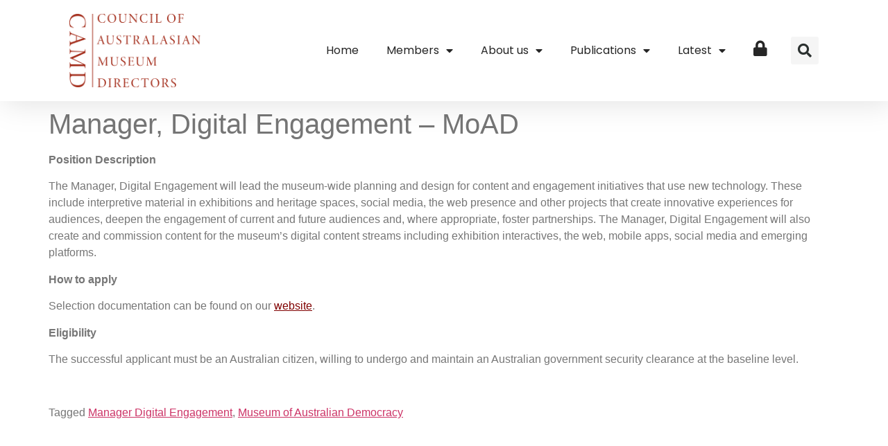

--- FILE ---
content_type: text/html; charset=UTF-8
request_url: https://camd.org.au/manager-digital-engagement-moad/
body_size: 12128
content:
<!doctype html>
<html lang="en-AU">
<head>
	<meta charset="UTF-8">
	<meta name="viewport" content="width=device-width, initial-scale=1">
	<link rel="profile" href="https://gmpg.org/xfn/11">
	<meta name='robots' content='index, follow, max-image-preview:large, max-snippet:-1, max-video-preview:-1' />

	<!-- This site is optimized with the Yoast SEO plugin v26.8 - https://yoast.com/product/yoast-seo-wordpress/ -->
	<title>Manager, Digital Engagement - MoAD - CAMD</title>
	<link rel="canonical" href="https://camd.org.au/manager-digital-engagement-moad/" />
	<meta property="og:locale" content="en_US" />
	<meta property="og:type" content="article" />
	<meta property="og:title" content="Manager, Digital Engagement - MoAD - CAMD" />
	<meta property="og:description" content="Position Description The Manager, Digital Engagement will lead the museum-wide planning and design for content and engagement initiatives that use new technology. These include interpretive material in exhibitions and heritage spaces, social media, the web presence and other projects that create innovative experiences for audiences, deepen the engagement of current and future audiences and, where [&hellip;]" />
	<meta property="og:url" content="https://camd.org.au/manager-digital-engagement-moad/" />
	<meta property="og:site_name" content="CAMD" />
	<meta property="article:published_time" content="2015-08-07T15:22:03+00:00" />
	<meta name="author" content="iugosupport" />
	<meta name="twitter:card" content="summary_large_image" />
	<meta name="twitter:label1" content="Written by" />
	<meta name="twitter:data1" content="iugosupport" />
	<meta name="twitter:label2" content="Est. reading time" />
	<meta name="twitter:data2" content="1 minute" />
	<script type="application/ld+json" class="yoast-schema-graph">{"@context":"https://schema.org","@graph":[{"@type":"Article","@id":"https://camd.org.au/manager-digital-engagement-moad/#article","isPartOf":{"@id":"https://camd.org.au/manager-digital-engagement-moad/"},"author":{"name":"iugosupport","@id":"https://camd.org.au/#/schema/person/5b7c4df5d2c76d3764287cc7ca659a93"},"headline":"Manager, Digital Engagement &#8211; MoAD","datePublished":"2015-08-07T15:22:03+00:00","mainEntityOfPage":{"@id":"https://camd.org.au/manager-digital-engagement-moad/"},"wordCount":127,"publisher":{"@id":"https://camd.org.au/#organization"},"keywords":["Manager Digital Engagement","Museum of Australian Democracy"],"articleSection":["Position Vacancies"],"inLanguage":"en-AU"},{"@type":"WebPage","@id":"https://camd.org.au/manager-digital-engagement-moad/","url":"https://camd.org.au/manager-digital-engagement-moad/","name":"Manager, Digital Engagement - MoAD - CAMD","isPartOf":{"@id":"https://camd.org.au/#website"},"datePublished":"2015-08-07T15:22:03+00:00","breadcrumb":{"@id":"https://camd.org.au/manager-digital-engagement-moad/#breadcrumb"},"inLanguage":"en-AU","potentialAction":[{"@type":"ReadAction","target":["https://camd.org.au/manager-digital-engagement-moad/"]}]},{"@type":"BreadcrumbList","@id":"https://camd.org.au/manager-digital-engagement-moad/#breadcrumb","itemListElement":[{"@type":"ListItem","position":1,"name":"Home","item":"https://camd.org.au/"},{"@type":"ListItem","position":2,"name":"Manager, Digital Engagement &#8211; MoAD"}]},{"@type":"WebSite","@id":"https://camd.org.au/#website","url":"https://camd.org.au/","name":"CAMD","description":"Council of Australasian Museum Directors","publisher":{"@id":"https://camd.org.au/#organization"},"potentialAction":[{"@type":"SearchAction","target":{"@type":"EntryPoint","urlTemplate":"https://camd.org.au/?s={search_term_string}"},"query-input":{"@type":"PropertyValueSpecification","valueRequired":true,"valueName":"search_term_string"}}],"inLanguage":"en-AU"},{"@type":"Organization","@id":"https://camd.org.au/#organization","name":"CAMD","url":"https://camd.org.au/","logo":{"@type":"ImageObject","inLanguage":"en-AU","@id":"https://camd.org.au/#/schema/logo/image/","url":"https://camd.org.au/wp-content/uploads/2023/05/CAMD_Logo.png","contentUrl":"https://camd.org.au/wp-content/uploads/2023/05/CAMD_Logo.png","width":820,"height":457,"caption":"CAMD"},"image":{"@id":"https://camd.org.au/#/schema/logo/image/"}},{"@type":"Person","@id":"https://camd.org.au/#/schema/person/5b7c4df5d2c76d3764287cc7ca659a93","name":"iugosupport","image":{"@type":"ImageObject","inLanguage":"en-AU","@id":"https://camd.org.au/#/schema/person/image/","url":"https://secure.gravatar.com/avatar/317286fefafb9675adf906b3e05eec663463441e1f91400cd02e005cd692624c?s=96&d=mm&r=g","contentUrl":"https://secure.gravatar.com/avatar/317286fefafb9675adf906b3e05eec663463441e1f91400cd02e005cd692624c?s=96&d=mm&r=g","caption":"iugosupport"},"sameAs":["http://camd.org.au"],"url":"https://camd.org.au/author/iugosupport/"}]}</script>
	<!-- / Yoast SEO plugin. -->


<link rel='dns-prefetch' href='//www.googletagmanager.com' />
<link rel="alternate" type="application/rss+xml" title="CAMD &raquo; Feed" href="https://camd.org.au/feed/" />
<link rel="alternate" type="application/rss+xml" title="CAMD &raquo; Comments Feed" href="https://camd.org.au/comments/feed/" />
<link rel="alternate" title="oEmbed (JSON)" type="application/json+oembed" href="https://camd.org.au/wp-json/oembed/1.0/embed?url=https%3A%2F%2Fcamd.org.au%2Fmanager-digital-engagement-moad%2F" />
<link rel="alternate" title="oEmbed (XML)" type="text/xml+oembed" href="https://camd.org.au/wp-json/oembed/1.0/embed?url=https%3A%2F%2Fcamd.org.au%2Fmanager-digital-engagement-moad%2F&#038;format=xml" />
		<style id="content-control-block-styles">
			@media (max-width: 640px) {
	.cc-hide-on-mobile {
		display: none !important;
	}
}
@media (min-width: 641px) and (max-width: 920px) {
	.cc-hide-on-tablet {
		display: none !important;
	}
}
@media (min-width: 921px) and (max-width: 1440px) {
	.cc-hide-on-desktop {
		display: none !important;
	}
}		</style>
		<style id='wp-img-auto-sizes-contain-inline-css'>
img:is([sizes=auto i],[sizes^="auto," i]){contain-intrinsic-size:3000px 1500px}
/*# sourceURL=wp-img-auto-sizes-contain-inline-css */
</style>
<link rel='stylesheet' id='wpa-css-css' href='https://camd.org.au/wp-content/plugins/wp-attachments/styles/0/wpa.css?ver=6.9' media='all' />
<link rel='stylesheet' id='dashicons-css' href='https://camd.org.au/wp-includes/css/dashicons.min.css?ver=6.9' media='all' />
<link rel='stylesheet' id='menu-icon-font-awesome-css' href='https://camd.org.au/wp-content/plugins/menu-icons/css/fontawesome/css/all.min.css?ver=5.15.4' media='all' />
<link rel='stylesheet' id='menu-icons-extra-css' href='https://camd.org.au/wp-content/plugins/menu-icons/css/extra.min.css?ver=0.13.20' media='all' />
<style id='wp-emoji-styles-inline-css'>

	img.wp-smiley, img.emoji {
		display: inline !important;
		border: none !important;
		box-shadow: none !important;
		height: 1em !important;
		width: 1em !important;
		margin: 0 0.07em !important;
		vertical-align: -0.1em !important;
		background: none !important;
		padding: 0 !important;
	}
/*# sourceURL=wp-emoji-styles-inline-css */
</style>
<link rel='stylesheet' id='wp-block-library-css' href='https://camd.org.au/wp-includes/css/dist/block-library/style.min.css?ver=6.9' media='all' />
<link rel='stylesheet' id='content-control-block-styles-css' href='https://camd.org.au/wp-content/plugins/content-control/dist/style-block-editor.css?ver=2.6.5' media='all' />
<style id='global-styles-inline-css'>
:root{--wp--preset--aspect-ratio--square: 1;--wp--preset--aspect-ratio--4-3: 4/3;--wp--preset--aspect-ratio--3-4: 3/4;--wp--preset--aspect-ratio--3-2: 3/2;--wp--preset--aspect-ratio--2-3: 2/3;--wp--preset--aspect-ratio--16-9: 16/9;--wp--preset--aspect-ratio--9-16: 9/16;--wp--preset--color--black: #000000;--wp--preset--color--cyan-bluish-gray: #abb8c3;--wp--preset--color--white: #ffffff;--wp--preset--color--pale-pink: #f78da7;--wp--preset--color--vivid-red: #cf2e2e;--wp--preset--color--luminous-vivid-orange: #ff6900;--wp--preset--color--luminous-vivid-amber: #fcb900;--wp--preset--color--light-green-cyan: #7bdcb5;--wp--preset--color--vivid-green-cyan: #00d084;--wp--preset--color--pale-cyan-blue: #8ed1fc;--wp--preset--color--vivid-cyan-blue: #0693e3;--wp--preset--color--vivid-purple: #9b51e0;--wp--preset--gradient--vivid-cyan-blue-to-vivid-purple: linear-gradient(135deg,rgb(6,147,227) 0%,rgb(155,81,224) 100%);--wp--preset--gradient--light-green-cyan-to-vivid-green-cyan: linear-gradient(135deg,rgb(122,220,180) 0%,rgb(0,208,130) 100%);--wp--preset--gradient--luminous-vivid-amber-to-luminous-vivid-orange: linear-gradient(135deg,rgb(252,185,0) 0%,rgb(255,105,0) 100%);--wp--preset--gradient--luminous-vivid-orange-to-vivid-red: linear-gradient(135deg,rgb(255,105,0) 0%,rgb(207,46,46) 100%);--wp--preset--gradient--very-light-gray-to-cyan-bluish-gray: linear-gradient(135deg,rgb(238,238,238) 0%,rgb(169,184,195) 100%);--wp--preset--gradient--cool-to-warm-spectrum: linear-gradient(135deg,rgb(74,234,220) 0%,rgb(151,120,209) 20%,rgb(207,42,186) 40%,rgb(238,44,130) 60%,rgb(251,105,98) 80%,rgb(254,248,76) 100%);--wp--preset--gradient--blush-light-purple: linear-gradient(135deg,rgb(255,206,236) 0%,rgb(152,150,240) 100%);--wp--preset--gradient--blush-bordeaux: linear-gradient(135deg,rgb(254,205,165) 0%,rgb(254,45,45) 50%,rgb(107,0,62) 100%);--wp--preset--gradient--luminous-dusk: linear-gradient(135deg,rgb(255,203,112) 0%,rgb(199,81,192) 50%,rgb(65,88,208) 100%);--wp--preset--gradient--pale-ocean: linear-gradient(135deg,rgb(255,245,203) 0%,rgb(182,227,212) 50%,rgb(51,167,181) 100%);--wp--preset--gradient--electric-grass: linear-gradient(135deg,rgb(202,248,128) 0%,rgb(113,206,126) 100%);--wp--preset--gradient--midnight: linear-gradient(135deg,rgb(2,3,129) 0%,rgb(40,116,252) 100%);--wp--preset--font-size--small: 13px;--wp--preset--font-size--medium: 20px;--wp--preset--font-size--large: 36px;--wp--preset--font-size--x-large: 42px;--wp--preset--spacing--20: 0.44rem;--wp--preset--spacing--30: 0.67rem;--wp--preset--spacing--40: 1rem;--wp--preset--spacing--50: 1.5rem;--wp--preset--spacing--60: 2.25rem;--wp--preset--spacing--70: 3.38rem;--wp--preset--spacing--80: 5.06rem;--wp--preset--shadow--natural: 6px 6px 9px rgba(0, 0, 0, 0.2);--wp--preset--shadow--deep: 12px 12px 50px rgba(0, 0, 0, 0.4);--wp--preset--shadow--sharp: 6px 6px 0px rgba(0, 0, 0, 0.2);--wp--preset--shadow--outlined: 6px 6px 0px -3px rgb(255, 255, 255), 6px 6px rgb(0, 0, 0);--wp--preset--shadow--crisp: 6px 6px 0px rgb(0, 0, 0);}:root { --wp--style--global--content-size: 800px;--wp--style--global--wide-size: 1200px; }:where(body) { margin: 0; }.wp-site-blocks > .alignleft { float: left; margin-right: 2em; }.wp-site-blocks > .alignright { float: right; margin-left: 2em; }.wp-site-blocks > .aligncenter { justify-content: center; margin-left: auto; margin-right: auto; }:where(.wp-site-blocks) > * { margin-block-start: 24px; margin-block-end: 0; }:where(.wp-site-blocks) > :first-child { margin-block-start: 0; }:where(.wp-site-blocks) > :last-child { margin-block-end: 0; }:root { --wp--style--block-gap: 24px; }:root :where(.is-layout-flow) > :first-child{margin-block-start: 0;}:root :where(.is-layout-flow) > :last-child{margin-block-end: 0;}:root :where(.is-layout-flow) > *{margin-block-start: 24px;margin-block-end: 0;}:root :where(.is-layout-constrained) > :first-child{margin-block-start: 0;}:root :where(.is-layout-constrained) > :last-child{margin-block-end: 0;}:root :where(.is-layout-constrained) > *{margin-block-start: 24px;margin-block-end: 0;}:root :where(.is-layout-flex){gap: 24px;}:root :where(.is-layout-grid){gap: 24px;}.is-layout-flow > .alignleft{float: left;margin-inline-start: 0;margin-inline-end: 2em;}.is-layout-flow > .alignright{float: right;margin-inline-start: 2em;margin-inline-end: 0;}.is-layout-flow > .aligncenter{margin-left: auto !important;margin-right: auto !important;}.is-layout-constrained > .alignleft{float: left;margin-inline-start: 0;margin-inline-end: 2em;}.is-layout-constrained > .alignright{float: right;margin-inline-start: 2em;margin-inline-end: 0;}.is-layout-constrained > .aligncenter{margin-left: auto !important;margin-right: auto !important;}.is-layout-constrained > :where(:not(.alignleft):not(.alignright):not(.alignfull)){max-width: var(--wp--style--global--content-size);margin-left: auto !important;margin-right: auto !important;}.is-layout-constrained > .alignwide{max-width: var(--wp--style--global--wide-size);}body .is-layout-flex{display: flex;}.is-layout-flex{flex-wrap: wrap;align-items: center;}.is-layout-flex > :is(*, div){margin: 0;}body .is-layout-grid{display: grid;}.is-layout-grid > :is(*, div){margin: 0;}body{padding-top: 0px;padding-right: 0px;padding-bottom: 0px;padding-left: 0px;}a:where(:not(.wp-element-button)){text-decoration: underline;}:root :where(.wp-element-button, .wp-block-button__link){background-color: #32373c;border-width: 0;color: #fff;font-family: inherit;font-size: inherit;font-style: inherit;font-weight: inherit;letter-spacing: inherit;line-height: inherit;padding-top: calc(0.667em + 2px);padding-right: calc(1.333em + 2px);padding-bottom: calc(0.667em + 2px);padding-left: calc(1.333em + 2px);text-decoration: none;text-transform: inherit;}.has-black-color{color: var(--wp--preset--color--black) !important;}.has-cyan-bluish-gray-color{color: var(--wp--preset--color--cyan-bluish-gray) !important;}.has-white-color{color: var(--wp--preset--color--white) !important;}.has-pale-pink-color{color: var(--wp--preset--color--pale-pink) !important;}.has-vivid-red-color{color: var(--wp--preset--color--vivid-red) !important;}.has-luminous-vivid-orange-color{color: var(--wp--preset--color--luminous-vivid-orange) !important;}.has-luminous-vivid-amber-color{color: var(--wp--preset--color--luminous-vivid-amber) !important;}.has-light-green-cyan-color{color: var(--wp--preset--color--light-green-cyan) !important;}.has-vivid-green-cyan-color{color: var(--wp--preset--color--vivid-green-cyan) !important;}.has-pale-cyan-blue-color{color: var(--wp--preset--color--pale-cyan-blue) !important;}.has-vivid-cyan-blue-color{color: var(--wp--preset--color--vivid-cyan-blue) !important;}.has-vivid-purple-color{color: var(--wp--preset--color--vivid-purple) !important;}.has-black-background-color{background-color: var(--wp--preset--color--black) !important;}.has-cyan-bluish-gray-background-color{background-color: var(--wp--preset--color--cyan-bluish-gray) !important;}.has-white-background-color{background-color: var(--wp--preset--color--white) !important;}.has-pale-pink-background-color{background-color: var(--wp--preset--color--pale-pink) !important;}.has-vivid-red-background-color{background-color: var(--wp--preset--color--vivid-red) !important;}.has-luminous-vivid-orange-background-color{background-color: var(--wp--preset--color--luminous-vivid-orange) !important;}.has-luminous-vivid-amber-background-color{background-color: var(--wp--preset--color--luminous-vivid-amber) !important;}.has-light-green-cyan-background-color{background-color: var(--wp--preset--color--light-green-cyan) !important;}.has-vivid-green-cyan-background-color{background-color: var(--wp--preset--color--vivid-green-cyan) !important;}.has-pale-cyan-blue-background-color{background-color: var(--wp--preset--color--pale-cyan-blue) !important;}.has-vivid-cyan-blue-background-color{background-color: var(--wp--preset--color--vivid-cyan-blue) !important;}.has-vivid-purple-background-color{background-color: var(--wp--preset--color--vivid-purple) !important;}.has-black-border-color{border-color: var(--wp--preset--color--black) !important;}.has-cyan-bluish-gray-border-color{border-color: var(--wp--preset--color--cyan-bluish-gray) !important;}.has-white-border-color{border-color: var(--wp--preset--color--white) !important;}.has-pale-pink-border-color{border-color: var(--wp--preset--color--pale-pink) !important;}.has-vivid-red-border-color{border-color: var(--wp--preset--color--vivid-red) !important;}.has-luminous-vivid-orange-border-color{border-color: var(--wp--preset--color--luminous-vivid-orange) !important;}.has-luminous-vivid-amber-border-color{border-color: var(--wp--preset--color--luminous-vivid-amber) !important;}.has-light-green-cyan-border-color{border-color: var(--wp--preset--color--light-green-cyan) !important;}.has-vivid-green-cyan-border-color{border-color: var(--wp--preset--color--vivid-green-cyan) !important;}.has-pale-cyan-blue-border-color{border-color: var(--wp--preset--color--pale-cyan-blue) !important;}.has-vivid-cyan-blue-border-color{border-color: var(--wp--preset--color--vivid-cyan-blue) !important;}.has-vivid-purple-border-color{border-color: var(--wp--preset--color--vivid-purple) !important;}.has-vivid-cyan-blue-to-vivid-purple-gradient-background{background: var(--wp--preset--gradient--vivid-cyan-blue-to-vivid-purple) !important;}.has-light-green-cyan-to-vivid-green-cyan-gradient-background{background: var(--wp--preset--gradient--light-green-cyan-to-vivid-green-cyan) !important;}.has-luminous-vivid-amber-to-luminous-vivid-orange-gradient-background{background: var(--wp--preset--gradient--luminous-vivid-amber-to-luminous-vivid-orange) !important;}.has-luminous-vivid-orange-to-vivid-red-gradient-background{background: var(--wp--preset--gradient--luminous-vivid-orange-to-vivid-red) !important;}.has-very-light-gray-to-cyan-bluish-gray-gradient-background{background: var(--wp--preset--gradient--very-light-gray-to-cyan-bluish-gray) !important;}.has-cool-to-warm-spectrum-gradient-background{background: var(--wp--preset--gradient--cool-to-warm-spectrum) !important;}.has-blush-light-purple-gradient-background{background: var(--wp--preset--gradient--blush-light-purple) !important;}.has-blush-bordeaux-gradient-background{background: var(--wp--preset--gradient--blush-bordeaux) !important;}.has-luminous-dusk-gradient-background{background: var(--wp--preset--gradient--luminous-dusk) !important;}.has-pale-ocean-gradient-background{background: var(--wp--preset--gradient--pale-ocean) !important;}.has-electric-grass-gradient-background{background: var(--wp--preset--gradient--electric-grass) !important;}.has-midnight-gradient-background{background: var(--wp--preset--gradient--midnight) !important;}.has-small-font-size{font-size: var(--wp--preset--font-size--small) !important;}.has-medium-font-size{font-size: var(--wp--preset--font-size--medium) !important;}.has-large-font-size{font-size: var(--wp--preset--font-size--large) !important;}.has-x-large-font-size{font-size: var(--wp--preset--font-size--x-large) !important;}
:root :where(.wp-block-pullquote){font-size: 1.5em;line-height: 1.6;}
/*# sourceURL=global-styles-inline-css */
</style>
<link rel='stylesheet' id='if-menu-site-css-css' href='https://camd.org.au/wp-content/plugins/if-menu/assets/if-menu-site.css?ver=6.9' media='all' />
<link rel='stylesheet' id='hello-elementor-css' href='https://camd.org.au/wp-content/themes/hello-elementor/assets/css/reset.css?ver=3.4.5' media='all' />
<link rel='stylesheet' id='hello-elementor-theme-style-css' href='https://camd.org.au/wp-content/themes/hello-elementor/assets/css/theme.css?ver=3.4.5' media='all' />
<link rel='stylesheet' id='hello-elementor-header-footer-css' href='https://camd.org.au/wp-content/themes/hello-elementor/assets/css/header-footer.css?ver=3.4.5' media='all' />
<link rel='stylesheet' id='elementor-frontend-css' href='https://camd.org.au/wp-content/uploads/elementor/css/custom-frontend.min.css?ver=1768948522' media='all' />
<link rel='stylesheet' id='elementor-post-5-css' href='https://camd.org.au/wp-content/uploads/elementor/css/post-5.css?ver=1768948522' media='all' />
<link rel='stylesheet' id='widget-image-css' href='https://camd.org.au/wp-content/plugins/elementor/assets/css/widget-image.min.css?ver=3.34.2' media='all' />
<link rel='stylesheet' id='widget-nav-menu-css' href='https://camd.org.au/wp-content/uploads/elementor/css/custom-pro-widget-nav-menu.min.css?ver=1768948522' media='all' />
<link rel='stylesheet' id='widget-search-form-css' href='https://camd.org.au/wp-content/plugins/elementor-pro/assets/css/widget-search-form.min.css?ver=3.34.0' media='all' />
<link rel='stylesheet' id='elementor-icons-shared-0-css' href='https://camd.org.au/wp-content/plugins/elementor/assets/lib/font-awesome/css/fontawesome.min.css?ver=5.15.3' media='all' />
<link rel='stylesheet' id='elementor-icons-fa-solid-css' href='https://camd.org.au/wp-content/plugins/elementor/assets/lib/font-awesome/css/solid.min.css?ver=5.15.3' media='all' />
<link rel='stylesheet' id='widget-spacer-css' href='https://camd.org.au/wp-content/plugins/elementor/assets/css/widget-spacer.min.css?ver=3.34.2' media='all' />
<link rel='stylesheet' id='elementor-icons-css' href='https://camd.org.au/wp-content/plugins/elementor/assets/lib/eicons/css/elementor-icons.min.css?ver=5.46.0' media='all' />
<link rel='stylesheet' id='elementor-post-27-css' href='https://camd.org.au/wp-content/uploads/elementor/css/post-27.css?ver=1768948522' media='all' />
<link rel='stylesheet' id='elementor-post-154-css' href='https://camd.org.au/wp-content/uploads/elementor/css/post-154.css?ver=1768948522' media='all' />
<link rel='stylesheet' id='eael-general-css' href='https://camd.org.au/wp-content/plugins/essential-addons-for-elementor-lite/assets/front-end/css/view/general.min.css?ver=6.5.8' media='all' />
<link rel='stylesheet' id='elementor-gf-local-poppins-css' href='https://camd.org.au/wp-content/uploads/elementor/google-fonts/css/poppins.css?ver=1742337345' media='all' />
<script src="https://camd.org.au/wp-includes/js/jquery/jquery.min.js?ver=3.7.1" id="jquery-core-js"></script>
<script src="https://camd.org.au/wp-includes/js/jquery/jquery-migrate.min.js?ver=3.4.1" id="jquery-migrate-js"></script>
<link rel="https://api.w.org/" href="https://camd.org.au/wp-json/" /><link rel="alternate" title="JSON" type="application/json" href="https://camd.org.au/wp-json/wp/v2/posts/4013" /><link rel="EditURI" type="application/rsd+xml" title="RSD" href="https://camd.org.au/xmlrpc.php?rsd" />
<meta name="generator" content="WordPress 6.9" />
<link rel='shortlink' href='https://camd.org.au/?p=4013' />
<meta name="generator" content="Site Kit by Google 1.170.0" /><meta name="generator" content="Elementor 3.34.2; features: additional_custom_breakpoints; settings: css_print_method-external, google_font-enabled, font_display-swap">
			<style>
				.e-con.e-parent:nth-of-type(n+4):not(.e-lazyloaded):not(.e-no-lazyload),
				.e-con.e-parent:nth-of-type(n+4):not(.e-lazyloaded):not(.e-no-lazyload) * {
					background-image: none !important;
				}
				@media screen and (max-height: 1024px) {
					.e-con.e-parent:nth-of-type(n+3):not(.e-lazyloaded):not(.e-no-lazyload),
					.e-con.e-parent:nth-of-type(n+3):not(.e-lazyloaded):not(.e-no-lazyload) * {
						background-image: none !important;
					}
				}
				@media screen and (max-height: 640px) {
					.e-con.e-parent:nth-of-type(n+2):not(.e-lazyloaded):not(.e-no-lazyload),
					.e-con.e-parent:nth-of-type(n+2):not(.e-lazyloaded):not(.e-no-lazyload) * {
						background-image: none !important;
					}
				}
			</style>
					<style id="wp-custom-css">
			body.admin-bar header {
margin-top: 32px;
}

#gform_submit_button_1{
	color: #ffffff;
}

.nav-item-camd-login::before{
	padding: 20px;
}

.categories-single > * h3{
	font-size: 24px;
}

.gform_button{
	color: #fff;
}		</style>
		</head>
<body class="wp-singular post-template-default single single-post postid-4013 single-format-standard wp-custom-logo wp-embed-responsive wp-theme-hello-elementor wp-child-theme-camd-child hello-elementor-default elementor-default elementor-kit-5">


<a class="skip-link screen-reader-text" href="#content">Skip to content</a>

		<header data-elementor-type="header" data-elementor-id="27" class="elementor elementor-27 elementor-location-header" data-elementor-post-type="elementor_library">
					<header class="elementor-section elementor-top-section elementor-element elementor-element-7f434d4a elementor-section-content-middle elementor-section-height-min-height elementor-section-full_width elementor-section-height-default elementor-section-items-middle" data-id="7f434d4a" data-element_type="section" data-settings="{&quot;background_background&quot;:&quot;classic&quot;}">
						<div class="elementor-container elementor-column-gap-no">
					<div class="elementor-column elementor-col-25 elementor-top-column elementor-element elementor-element-561b9930" data-id="561b9930" data-element_type="column">
			<div class="elementor-widget-wrap elementor-element-populated">
						<div class="elementor-element elementor-element-5ada9909 elementor-widget__width-auto elementor-widget elementor-widget-theme-site-logo elementor-widget-image" data-id="5ada9909" data-element_type="widget" data-widget_type="theme-site-logo.default">
				<div class="elementor-widget-container">
											<a href="https://camd.org.au">
			<img width="820" height="457" src="https://camd.org.au/wp-content/uploads/2023/05/CAMD_Logo.png" class="attachment-full size-full wp-image-137" alt="CAMD | Council of Australasian Museum Directors" srcset="https://camd.org.au/wp-content/uploads/2023/05/CAMD_Logo.png 820w, https://camd.org.au/wp-content/uploads/2023/05/CAMD_Logo-300x167.png 300w, https://camd.org.au/wp-content/uploads/2023/05/CAMD_Logo-768x428.png 768w" sizes="(max-width: 820px) 100vw, 820px" />				</a>
											</div>
				</div>
					</div>
		</div>
				<div class="elementor-column elementor-col-50 elementor-top-column elementor-element elementor-element-7d3ae816" data-id="7d3ae816" data-element_type="column">
			<div class="elementor-widget-wrap elementor-element-populated">
						<div class="elementor-element elementor-element-16c4126b elementor-nav-menu__align-end elementor-nav-menu--stretch elementor-widget__width-initial elementor-nav-menu--dropdown-tablet elementor-nav-menu__text-align-aside elementor-nav-menu--toggle elementor-nav-menu--burger elementor-widget elementor-widget-nav-menu" data-id="16c4126b" data-element_type="widget" data-settings="{&quot;full_width&quot;:&quot;stretch&quot;,&quot;layout&quot;:&quot;horizontal&quot;,&quot;submenu_icon&quot;:{&quot;value&quot;:&quot;&lt;i class=\&quot;fas fa-caret-down\&quot; aria-hidden=\&quot;true\&quot;&gt;&lt;\/i&gt;&quot;,&quot;library&quot;:&quot;fa-solid&quot;},&quot;toggle&quot;:&quot;burger&quot;}" data-widget_type="nav-menu.default">
				<div class="elementor-widget-container">
								<nav aria-label="Menu" class="elementor-nav-menu--main elementor-nav-menu__container elementor-nav-menu--layout-horizontal e--pointer-underline e--animation-fade">
				<ul id="menu-1-16c4126b" class="elementor-nav-menu"><li class="menu-item menu-item-type-post_type menu-item-object-page menu-item-home menu-item-556"><a href="https://camd.org.au/" class="elementor-item">Home</a></li>
<li class="menu-item menu-item-type-post_type menu-item-object-page menu-item-has-children menu-item-621"><a href="https://camd.org.au/members/" class="elementor-item">Members</a>
<ul class="sub-menu elementor-nav-menu--dropdown">
	<li class="menu-item menu-item-type-post_type menu-item-object-page menu-item-623"><a href="https://camd.org.au/members/camd-executive/" class="elementor-sub-item">CAMD Executive</a></li>
	<li class="menu-item menu-item-type-post_type menu-item-object-page menu-item-624"><a href="https://camd.org.au/members/camd-museums/" class="elementor-sub-item">CAMD Members</a></li>
</ul>
</li>
<li class="menu-item menu-item-type-post_type menu-item-object-page menu-item-has-children menu-item-606"><a href="https://camd.org.au/about-us/" class="elementor-item">About us</a>
<ul class="sub-menu elementor-nav-menu--dropdown">
	<li class="menu-item menu-item-type-post_type menu-item-object-page menu-item-611"><a href="https://camd.org.au/about-us/what-we-do/" class="elementor-sub-item">What we do</a></li>
	<li class="menu-item menu-item-type-post_type menu-item-object-page menu-item-607"><a href="https://camd.org.au/about-us/why-museums-matter/" class="elementor-sub-item">Why Museums matter</a></li>
	<li class="menu-item menu-item-type-post_type menu-item-object-page menu-item-608"><a href="https://camd.org.au/about-us/contact-us/" class="elementor-sub-item">Contact us</a></li>
</ul>
</li>
<li class="menu-item menu-item-type-post_type menu-item-object-page menu-item-has-children menu-item-574"><a href="https://camd.org.au/publications/" class="elementor-item">Publications</a>
<ul class="sub-menu elementor-nav-menu--dropdown">
	<li class="menu-item menu-item-type-post_type menu-item-object-page menu-item-576"><a href="https://camd.org.au/publications/reports-submissions/" class="elementor-sub-item">Reports &#038; Submissions</a></li>
	<li class="menu-item menu-item-type-custom menu-item-object-custom menu-item-25009"><a href="/category/case-studies" class="elementor-sub-item">Case Studies</a></li>
</ul>
</li>
<li class="menu-item menu-item-type-post_type menu-item-object-page menu-item-has-children menu-item-559"><a href="https://camd.org.au/latest/" class="elementor-item">Latest</a>
<ul class="sub-menu elementor-nav-menu--dropdown">
	<li class="menu-item menu-item-type-post_type menu-item-object-page menu-item-565"><a href="https://camd.org.au/latest/news/" class="elementor-sub-item">News</a></li>
	<li class="menu-item menu-item-type-post_type menu-item-object-page menu-item-471"><a href="https://camd.org.au/latest/jobs/" class="elementor-sub-item">Jobs</a></li>
	<li class="menu-item menu-item-type-post_type menu-item-object-page menu-item-564"><a href="https://camd.org.au/latest/newsletter/" class="elementor-sub-item">Newsletter</a></li>
</ul>
</li>
<li class="menu-item menu-item-type-custom menu-item-object-custom menu-item-1843"><a href="/login" title="Login to continue" class="elementor-item"><i class="_mi fa fa-lock" aria-hidden="true" style="font-size:1.4em;"></i><span class="visuallyhidden">Login</span></a></li>
</ul>			</nav>
					<div class="elementor-menu-toggle" role="button" tabindex="0" aria-label="Menu Toggle" aria-expanded="false">
			<i aria-hidden="true" role="presentation" class="elementor-menu-toggle__icon--open eicon-menu-bar"></i><i aria-hidden="true" role="presentation" class="elementor-menu-toggle__icon--close eicon-close"></i>		</div>
					<nav class="elementor-nav-menu--dropdown elementor-nav-menu__container" aria-hidden="true">
				<ul id="menu-2-16c4126b" class="elementor-nav-menu"><li class="menu-item menu-item-type-post_type menu-item-object-page menu-item-home menu-item-556"><a href="https://camd.org.au/" class="elementor-item" tabindex="-1">Home</a></li>
<li class="menu-item menu-item-type-post_type menu-item-object-page menu-item-has-children menu-item-621"><a href="https://camd.org.au/members/" class="elementor-item" tabindex="-1">Members</a>
<ul class="sub-menu elementor-nav-menu--dropdown">
	<li class="menu-item menu-item-type-post_type menu-item-object-page menu-item-623"><a href="https://camd.org.au/members/camd-executive/" class="elementor-sub-item" tabindex="-1">CAMD Executive</a></li>
	<li class="menu-item menu-item-type-post_type menu-item-object-page menu-item-624"><a href="https://camd.org.au/members/camd-museums/" class="elementor-sub-item" tabindex="-1">CAMD Members</a></li>
</ul>
</li>
<li class="menu-item menu-item-type-post_type menu-item-object-page menu-item-has-children menu-item-606"><a href="https://camd.org.au/about-us/" class="elementor-item" tabindex="-1">About us</a>
<ul class="sub-menu elementor-nav-menu--dropdown">
	<li class="menu-item menu-item-type-post_type menu-item-object-page menu-item-611"><a href="https://camd.org.au/about-us/what-we-do/" class="elementor-sub-item" tabindex="-1">What we do</a></li>
	<li class="menu-item menu-item-type-post_type menu-item-object-page menu-item-607"><a href="https://camd.org.au/about-us/why-museums-matter/" class="elementor-sub-item" tabindex="-1">Why Museums matter</a></li>
	<li class="menu-item menu-item-type-post_type menu-item-object-page menu-item-608"><a href="https://camd.org.au/about-us/contact-us/" class="elementor-sub-item" tabindex="-1">Contact us</a></li>
</ul>
</li>
<li class="menu-item menu-item-type-post_type menu-item-object-page menu-item-has-children menu-item-574"><a href="https://camd.org.au/publications/" class="elementor-item" tabindex="-1">Publications</a>
<ul class="sub-menu elementor-nav-menu--dropdown">
	<li class="menu-item menu-item-type-post_type menu-item-object-page menu-item-576"><a href="https://camd.org.au/publications/reports-submissions/" class="elementor-sub-item" tabindex="-1">Reports &#038; Submissions</a></li>
	<li class="menu-item menu-item-type-custom menu-item-object-custom menu-item-25009"><a href="/category/case-studies" class="elementor-sub-item" tabindex="-1">Case Studies</a></li>
</ul>
</li>
<li class="menu-item menu-item-type-post_type menu-item-object-page menu-item-has-children menu-item-559"><a href="https://camd.org.au/latest/" class="elementor-item" tabindex="-1">Latest</a>
<ul class="sub-menu elementor-nav-menu--dropdown">
	<li class="menu-item menu-item-type-post_type menu-item-object-page menu-item-565"><a href="https://camd.org.au/latest/news/" class="elementor-sub-item" tabindex="-1">News</a></li>
	<li class="menu-item menu-item-type-post_type menu-item-object-page menu-item-471"><a href="https://camd.org.au/latest/jobs/" class="elementor-sub-item" tabindex="-1">Jobs</a></li>
	<li class="menu-item menu-item-type-post_type menu-item-object-page menu-item-564"><a href="https://camd.org.au/latest/newsletter/" class="elementor-sub-item" tabindex="-1">Newsletter</a></li>
</ul>
</li>
<li class="menu-item menu-item-type-custom menu-item-object-custom menu-item-1843"><a href="/login" title="Login to continue" class="elementor-item" tabindex="-1"><i class="_mi fa fa-lock" aria-hidden="true" style="font-size:1.4em;"></i><span class="visuallyhidden">Login</span></a></li>
</ul>			</nav>
						</div>
				</div>
					</div>
		</div>
				<div class="elementor-column elementor-col-25 elementor-top-column elementor-element elementor-element-6034bb82" data-id="6034bb82" data-element_type="column">
			<div class="elementor-widget-wrap elementor-element-populated">
						<div class="elementor-element elementor-element-560b2e7d elementor-search-form--skin-full_screen elementor-widget elementor-widget-search-form" data-id="560b2e7d" data-element_type="widget" data-settings="{&quot;skin&quot;:&quot;full_screen&quot;}" data-widget_type="search-form.default">
				<div class="elementor-widget-container">
							<search role="search">
			<form class="elementor-search-form" action="https://camd.org.au" method="get">
												<div class="elementor-search-form__toggle" role="button" tabindex="0" aria-label="Search">
					<i aria-hidden="true" class="fas fa-search"></i>				</div>
								<div class="elementor-search-form__container">
					<label class="elementor-screen-only" for="elementor-search-form-560b2e7d">Search</label>

					
					<input id="elementor-search-form-560b2e7d" placeholder="Search..." class="elementor-search-form__input" type="search" name="s" value="">
					
					
										<div class="dialog-lightbox-close-button dialog-close-button" role="button" tabindex="0" aria-label="Close this search box.">
						<i aria-hidden="true" class="eicon-close"></i>					</div>
									</div>
			</form>
		</search>
						</div>
				</div>
					</div>
		</div>
					</div>
		</header>
				<section class="elementor-section elementor-top-section elementor-element elementor-element-1f77f8a elementor-section-full_width elementor-section-height-default elementor-section-height-default" data-id="1f77f8a" data-element_type="section">
						<div class="elementor-container elementor-column-gap-default">
					<div class="elementor-column elementor-col-100 elementor-top-column elementor-element elementor-element-4eba26d" data-id="4eba26d" data-element_type="column">
			<div class="elementor-widget-wrap elementor-element-populated">
						<div class="elementor-element elementor-element-c8534a0 elementor-widget elementor-widget-spacer" data-id="c8534a0" data-element_type="widget" data-widget_type="spacer.default">
				<div class="elementor-widget-container">
							<div class="elementor-spacer">
			<div class="elementor-spacer-inner"></div>
		</div>
						</div>
				</div>
					</div>
		</div>
					</div>
		</section>
				</header>
		
<main id="content" class="site-main post-4013 post type-post status-publish format-standard hentry category-position-vacancies tag-manager-digital-engagement tag-museum-of-australian-democracy">

			<div class="page-header">
			<h1 class="entry-title">Manager, Digital Engagement &#8211; MoAD</h1>		</div>
	
	<div class="page-content">
		<p><strong>Position Description</strong></p>
<p>The Manager, Digital Engagement will lead the museum-wide planning and design for content and engagement initiatives that use new technology. These include interpretive material in exhibitions and heritage spaces, social media, the web presence and other projects that create innovative experiences for audiences, deepen the engagement of current and future audiences and, where appropriate, foster partnerships. The Manager, Digital Engagement will also create and commission content for the museum&#8217;s digital content streams including exhibition interactives, the web, mobile apps, social media and emerging platforms.</p>
<p><strong>How to apply</strong></p>
<p>Selection documentation can be found on our <span style="color: #800000"><a style="color: #800000" href="http://moadoph.gov.au/about/employment/" target="_blank" rel="noopener">website</a></span>.</p>
<p><strong>Eligibility</strong></p>
<p>The successful applicant must be an Australian citizen, willing to undergo and maintain an Australian government security clearance at the baseline level.</p>
<p>&nbsp;</p>

		
				<div class="post-tags">
			<span class="tag-links">Tagged <a href="https://camd.org.au/tag/manager-digital-engagement/" rel="tag">Manager Digital Engagement</a>, <a href="https://camd.org.au/tag/museum-of-australian-democracy/" rel="tag">Museum of Australian Democracy</a></span>		</div>
			</div>

	
</main>

			<footer data-elementor-type="footer" data-elementor-id="154" class="elementor elementor-154 elementor-location-footer" data-elementor-post-type="elementor_library">
					<header class="elementor-section elementor-top-section elementor-element elementor-element-7589aaf elementor-section-content-middle elementor-section-height-min-height elementor-section-full_width elementor-section-height-default elementor-section-items-middle" data-id="7589aaf" data-element_type="section" data-settings="{&quot;background_background&quot;:&quot;classic&quot;}">
						<div class="elementor-container elementor-column-gap-no">
					<div class="elementor-column elementor-col-50 elementor-top-column elementor-element elementor-element-0055fe4 elementor-hidden-tablet elementor-hidden-mobile" data-id="0055fe4" data-element_type="column">
			<div class="elementor-widget-wrap elementor-element-populated">
						<div class="elementor-element elementor-element-eb6c9bc elementor-widget__width-auto elementor-widget elementor-widget-image" data-id="eb6c9bc" data-element_type="widget" data-widget_type="image.default">
				<div class="elementor-widget-container">
															<img width="820" height="457" src="https://camd.org.au/wp-content/uploads/2023/05/CAMD_Logo-white.png" class="attachment-full size-full wp-image-157" alt="CAMD | Council of Australasian Museum Directors" srcset="https://camd.org.au/wp-content/uploads/2023/05/CAMD_Logo-white.png 820w, https://camd.org.au/wp-content/uploads/2023/05/CAMD_Logo-white-300x167.png 300w, https://camd.org.au/wp-content/uploads/2023/05/CAMD_Logo-white-768x428.png 768w" sizes="(max-width: 820px) 100vw, 820px" />															</div>
				</div>
					</div>
		</div>
				<div class="elementor-column elementor-col-50 elementor-top-column elementor-element elementor-element-f191aeb" data-id="f191aeb" data-element_type="column">
			<div class="elementor-widget-wrap elementor-element-populated">
						<div class="elementor-element elementor-element-a3c741a elementor-widget__width-initial elementor-widget elementor-widget-text-editor" data-id="a3c741a" data-element_type="widget" data-widget_type="text-editor.default">
				<div class="elementor-widget-container">
									<div style="text-align: center;"><div><div dir="ltr">Ms Kim McKay AO, Chair, Council of Australasian Museum Directors (CAMD)<br />c/o Australian Museum, 1 William Street, Sydney NSW 2010, Australia</div></div></div><div> </div><div class="copyright" style="text-align: center;"><strong>Copyright:</strong> All information and resources provided on this website remain the copyright of the Council of Australasian Museum Directors. Permission is granted for viewing and downloading for personal and not-for-profit purposes. Those wishing to reproduce any materials for commercial, educational or other uses are requested to contact us. © CAMD 2026</div><div> </div><div class="disclaimer" style="text-align: center;"><strong>Disclaimer:</strong> The content of this website is provided for information purposes only and is not intended as a substitute for professional advice. No claim is made as to the accuracy or authenticity of the content of the website. The Council of Australasian Museum Directors does not accept any liability to any person for the information or advice (or the use of such information or advice) which is provided on this website. The information on our website is provided on the basis that all persons accessing the site undertake responsibility for assessing the relevance and accuracy of its content. No responsibility is taken for any information or services which may appear on any linked websites.</div><div> </div><p style="text-align: center;"><a href="/privacy-policy">Privacy Policy</a> | <a href="/terms-of-use">Terms of use</a><br />Copyright © 2023 | All rights reserved<br />Website by <a href="https://www.iugo.com.au" target="_blank" rel="noopener">iu</a></p>								</div>
				</div>
					</div>
		</div>
					</div>
		</header>
				</footer>
		
<script type="speculationrules">
{"prefetch":[{"source":"document","where":{"and":[{"href_matches":"/*"},{"not":{"href_matches":["/wp-*.php","/wp-admin/*","/wp-content/uploads/*","/wp-content/*","/wp-content/plugins/*","/wp-content/themes/camd-child/*","/wp-content/themes/hello-elementor/*","/*\\?(.+)"]}},{"not":{"selector_matches":"a[rel~=\"nofollow\"]"}},{"not":{"selector_matches":".no-prefetch, .no-prefetch a"}}]},"eagerness":"conservative"}]}
</script>
			<script>
				const lazyloadRunObserver = () => {
					const lazyloadBackgrounds = document.querySelectorAll( `.e-con.e-parent:not(.e-lazyloaded)` );
					const lazyloadBackgroundObserver = new IntersectionObserver( ( entries ) => {
						entries.forEach( ( entry ) => {
							if ( entry.isIntersecting ) {
								let lazyloadBackground = entry.target;
								if( lazyloadBackground ) {
									lazyloadBackground.classList.add( 'e-lazyloaded' );
								}
								lazyloadBackgroundObserver.unobserve( entry.target );
							}
						});
					}, { rootMargin: '200px 0px 200px 0px' } );
					lazyloadBackgrounds.forEach( ( lazyloadBackground ) => {
						lazyloadBackgroundObserver.observe( lazyloadBackground );
					} );
				};
				const events = [
					'DOMContentLoaded',
					'elementor/lazyload/observe',
				];
				events.forEach( ( event ) => {
					document.addEventListener( event, lazyloadRunObserver );
				} );
			</script>
			<script src="https://camd.org.au/wp-content/plugins/dynamicconditions/Public/js/dynamic-conditions-public.js?ver=1.7.5" id="dynamic-conditions-js"></script>
<script src="https://camd.org.au/wp-content/themes/hello-elementor/assets/js/hello-frontend.js?ver=3.4.5" id="hello-theme-frontend-js"></script>
<script src="https://camd.org.au/wp-content/plugins/elementor/assets/js/webpack.runtime.min.js?ver=3.34.2" id="elementor-webpack-runtime-js"></script>
<script src="https://camd.org.au/wp-content/plugins/elementor/assets/js/frontend-modules.min.js?ver=3.34.2" id="elementor-frontend-modules-js"></script>
<script src="https://camd.org.au/wp-includes/js/jquery/ui/core.min.js?ver=1.13.3" id="jquery-ui-core-js"></script>
<script id="elementor-frontend-js-extra">
var EAELImageMaskingConfig = {"svg_dir_url":"https://camd.org.au/wp-content/plugins/essential-addons-for-elementor-lite/assets/front-end/img/image-masking/svg-shapes/"};
//# sourceURL=elementor-frontend-js-extra
</script>
<script id="elementor-frontend-js-before">
var elementorFrontendConfig = {"environmentMode":{"edit":false,"wpPreview":false,"isScriptDebug":false},"i18n":{"shareOnFacebook":"Share on Facebook","shareOnTwitter":"Share on Twitter","pinIt":"Pin it","download":"Download","downloadImage":"Download image","fullscreen":"Fullscreen","zoom":"Zoom","share":"Share","playVideo":"Play Video","previous":"Previous","next":"Next","close":"Close","a11yCarouselPrevSlideMessage":"Previous slide","a11yCarouselNextSlideMessage":"Next slide","a11yCarouselFirstSlideMessage":"This is the first slide","a11yCarouselLastSlideMessage":"This is the last slide","a11yCarouselPaginationBulletMessage":"Go to slide"},"is_rtl":false,"breakpoints":{"xs":0,"sm":480,"md":768,"lg":1025,"xl":1440,"xxl":1600},"responsive":{"breakpoints":{"mobile":{"label":"Mobile Portrait","value":767,"default_value":767,"direction":"max","is_enabled":true},"mobile_extra":{"label":"Mobile Landscape","value":880,"default_value":880,"direction":"max","is_enabled":false},"tablet":{"label":"Tablet Portrait","value":1024,"default_value":1024,"direction":"max","is_enabled":true},"tablet_extra":{"label":"Tablet Landscape","value":1200,"default_value":1200,"direction":"max","is_enabled":false},"laptop":{"label":"Laptop","value":1366,"default_value":1366,"direction":"max","is_enabled":true},"widescreen":{"label":"Widescreen","value":2400,"default_value":2400,"direction":"min","is_enabled":false}},"hasCustomBreakpoints":true},"version":"3.34.2","is_static":false,"experimentalFeatures":{"additional_custom_breakpoints":true,"theme_builder_v2":true,"hello-theme-header-footer":true,"home_screen":true,"global_classes_should_enforce_capabilities":true,"e_variables":true,"cloud-library":true,"e_opt_in_v4_page":true,"e_interactions":true,"e_editor_one":true,"import-export-customization":true,"e_pro_variables":true},"urls":{"assets":"https:\/\/camd.org.au\/wp-content\/plugins\/elementor\/assets\/","ajaxurl":"https:\/\/camd.org.au\/wp-admin\/admin-ajax.php","uploadUrl":"https:\/\/camd.org.au\/wp-content\/uploads"},"nonces":{"floatingButtonsClickTracking":"48d4b744b4"},"swiperClass":"swiper","settings":{"page":[],"editorPreferences":[]},"kit":{"active_breakpoints":["viewport_mobile","viewport_tablet","viewport_laptop"],"global_image_lightbox":"yes","lightbox_enable_counter":"yes","lightbox_enable_fullscreen":"yes","lightbox_enable_zoom":"yes","lightbox_enable_share":"yes","lightbox_title_src":"title","lightbox_description_src":"description","hello_header_logo_type":"logo","hello_header_menu_layout":"horizontal","hello_footer_logo_type":"logo"},"post":{"id":4013,"title":"Manager%2C%20Digital%20Engagement%20-%20MoAD%20-%20CAMD","excerpt":"","featuredImage":false}};
//# sourceURL=elementor-frontend-js-before
</script>
<script src="https://camd.org.au/wp-content/plugins/elementor/assets/js/frontend.min.js?ver=3.34.2" id="elementor-frontend-js"></script>
<script src="https://camd.org.au/wp-content/plugins/elementor-pro/assets/lib/smartmenus/jquery.smartmenus.min.js?ver=1.2.1" id="smartmenus-js"></script>
<script id="eael-general-js-extra">
var localize = {"ajaxurl":"https://camd.org.au/wp-admin/admin-ajax.php","nonce":"4a33a07977","i18n":{"added":"Added ","compare":"Compare","loading":"Loading..."},"eael_translate_text":{"required_text":"is a required field","invalid_text":"Invalid","billing_text":"Billing","shipping_text":"Shipping","fg_mfp_counter_text":"of"},"page_permalink":"https://camd.org.au/manager-digital-engagement-moad/","cart_redirectition":"","cart_page_url":"","el_breakpoints":{"mobile":{"label":"Mobile Portrait","value":767,"default_value":767,"direction":"max","is_enabled":true},"mobile_extra":{"label":"Mobile Landscape","value":880,"default_value":880,"direction":"max","is_enabled":false},"tablet":{"label":"Tablet Portrait","value":1024,"default_value":1024,"direction":"max","is_enabled":true},"tablet_extra":{"label":"Tablet Landscape","value":1200,"default_value":1200,"direction":"max","is_enabled":false},"laptop":{"label":"Laptop","value":1366,"default_value":1366,"direction":"max","is_enabled":true},"widescreen":{"label":"Widescreen","value":2400,"default_value":2400,"direction":"min","is_enabled":false}}};
//# sourceURL=eael-general-js-extra
</script>
<script src="https://camd.org.au/wp-content/plugins/essential-addons-for-elementor-lite/assets/front-end/js/view/general.min.js?ver=6.5.8" id="eael-general-js"></script>
<script src="https://camd.org.au/wp-content/plugins/elementor-pro/assets/js/webpack-pro.runtime.min.js?ver=3.34.0" id="elementor-pro-webpack-runtime-js"></script>
<script src="https://camd.org.au/wp-includes/js/dist/hooks.min.js?ver=dd5603f07f9220ed27f1" id="wp-hooks-js"></script>
<script src="https://camd.org.au/wp-includes/js/dist/i18n.min.js?ver=c26c3dc7bed366793375" id="wp-i18n-js"></script>
<script id="wp-i18n-js-after">
wp.i18n.setLocaleData( { 'text direction\u0004ltr': [ 'ltr' ] } );
//# sourceURL=wp-i18n-js-after
</script>
<script id="elementor-pro-frontend-js-before">
var ElementorProFrontendConfig = {"ajaxurl":"https:\/\/camd.org.au\/wp-admin\/admin-ajax.php","nonce":"de7e6d4e53","urls":{"assets":"https:\/\/camd.org.au\/wp-content\/plugins\/elementor-pro\/assets\/","rest":"https:\/\/camd.org.au\/wp-json\/"},"settings":{"lazy_load_background_images":true},"popup":{"hasPopUps":false},"shareButtonsNetworks":{"facebook":{"title":"Facebook","has_counter":true},"twitter":{"title":"Twitter"},"linkedin":{"title":"LinkedIn","has_counter":true},"pinterest":{"title":"Pinterest","has_counter":true},"reddit":{"title":"Reddit","has_counter":true},"vk":{"title":"VK","has_counter":true},"odnoklassniki":{"title":"OK","has_counter":true},"tumblr":{"title":"Tumblr"},"digg":{"title":"Digg"},"skype":{"title":"Skype"},"stumbleupon":{"title":"StumbleUpon","has_counter":true},"mix":{"title":"Mix"},"telegram":{"title":"Telegram"},"pocket":{"title":"Pocket","has_counter":true},"xing":{"title":"XING","has_counter":true},"whatsapp":{"title":"WhatsApp"},"email":{"title":"Email"},"print":{"title":"Print"},"x-twitter":{"title":"X"},"threads":{"title":"Threads"}},"facebook_sdk":{"lang":"en_AU","app_id":""},"lottie":{"defaultAnimationUrl":"https:\/\/camd.org.au\/wp-content\/plugins\/elementor-pro\/modules\/lottie\/assets\/animations\/default.json"}};
//# sourceURL=elementor-pro-frontend-js-before
</script>
<script src="https://camd.org.au/wp-content/plugins/elementor-pro/assets/js/frontend.min.js?ver=3.34.0" id="elementor-pro-frontend-js"></script>
<script src="https://camd.org.au/wp-content/plugins/elementor-pro/assets/js/elements-handlers.min.js?ver=3.34.0" id="pro-elements-handlers-js"></script>
<script id="wp-emoji-settings" type="application/json">
{"baseUrl":"https://s.w.org/images/core/emoji/17.0.2/72x72/","ext":".png","svgUrl":"https://s.w.org/images/core/emoji/17.0.2/svg/","svgExt":".svg","source":{"concatemoji":"https://camd.org.au/wp-includes/js/wp-emoji-release.min.js?ver=6.9"}}
</script>
<script type="module">
/*! This file is auto-generated */
const a=JSON.parse(document.getElementById("wp-emoji-settings").textContent),o=(window._wpemojiSettings=a,"wpEmojiSettingsSupports"),s=["flag","emoji"];function i(e){try{var t={supportTests:e,timestamp:(new Date).valueOf()};sessionStorage.setItem(o,JSON.stringify(t))}catch(e){}}function c(e,t,n){e.clearRect(0,0,e.canvas.width,e.canvas.height),e.fillText(t,0,0);t=new Uint32Array(e.getImageData(0,0,e.canvas.width,e.canvas.height).data);e.clearRect(0,0,e.canvas.width,e.canvas.height),e.fillText(n,0,0);const a=new Uint32Array(e.getImageData(0,0,e.canvas.width,e.canvas.height).data);return t.every((e,t)=>e===a[t])}function p(e,t){e.clearRect(0,0,e.canvas.width,e.canvas.height),e.fillText(t,0,0);var n=e.getImageData(16,16,1,1);for(let e=0;e<n.data.length;e++)if(0!==n.data[e])return!1;return!0}function u(e,t,n,a){switch(t){case"flag":return n(e,"\ud83c\udff3\ufe0f\u200d\u26a7\ufe0f","\ud83c\udff3\ufe0f\u200b\u26a7\ufe0f")?!1:!n(e,"\ud83c\udde8\ud83c\uddf6","\ud83c\udde8\u200b\ud83c\uddf6")&&!n(e,"\ud83c\udff4\udb40\udc67\udb40\udc62\udb40\udc65\udb40\udc6e\udb40\udc67\udb40\udc7f","\ud83c\udff4\u200b\udb40\udc67\u200b\udb40\udc62\u200b\udb40\udc65\u200b\udb40\udc6e\u200b\udb40\udc67\u200b\udb40\udc7f");case"emoji":return!a(e,"\ud83e\u1fac8")}return!1}function f(e,t,n,a){let r;const o=(r="undefined"!=typeof WorkerGlobalScope&&self instanceof WorkerGlobalScope?new OffscreenCanvas(300,150):document.createElement("canvas")).getContext("2d",{willReadFrequently:!0}),s=(o.textBaseline="top",o.font="600 32px Arial",{});return e.forEach(e=>{s[e]=t(o,e,n,a)}),s}function r(e){var t=document.createElement("script");t.src=e,t.defer=!0,document.head.appendChild(t)}a.supports={everything:!0,everythingExceptFlag:!0},new Promise(t=>{let n=function(){try{var e=JSON.parse(sessionStorage.getItem(o));if("object"==typeof e&&"number"==typeof e.timestamp&&(new Date).valueOf()<e.timestamp+604800&&"object"==typeof e.supportTests)return e.supportTests}catch(e){}return null}();if(!n){if("undefined"!=typeof Worker&&"undefined"!=typeof OffscreenCanvas&&"undefined"!=typeof URL&&URL.createObjectURL&&"undefined"!=typeof Blob)try{var e="postMessage("+f.toString()+"("+[JSON.stringify(s),u.toString(),c.toString(),p.toString()].join(",")+"));",a=new Blob([e],{type:"text/javascript"});const r=new Worker(URL.createObjectURL(a),{name:"wpTestEmojiSupports"});return void(r.onmessage=e=>{i(n=e.data),r.terminate(),t(n)})}catch(e){}i(n=f(s,u,c,p))}t(n)}).then(e=>{for(const n in e)a.supports[n]=e[n],a.supports.everything=a.supports.everything&&a.supports[n],"flag"!==n&&(a.supports.everythingExceptFlag=a.supports.everythingExceptFlag&&a.supports[n]);var t;a.supports.everythingExceptFlag=a.supports.everythingExceptFlag&&!a.supports.flag,a.supports.everything||((t=a.source||{}).concatemoji?r(t.concatemoji):t.wpemoji&&t.twemoji&&(r(t.twemoji),r(t.wpemoji)))});
//# sourceURL=https://camd.org.au/wp-includes/js/wp-emoji-loader.min.js
</script>

</body>
</html>


--- FILE ---
content_type: text/css; charset=UTF-8
request_url: https://camd.org.au/wp-content/uploads/elementor/css/post-27.css?ver=1768948522
body_size: 1234
content:
.elementor-27 .elementor-element.elementor-element-7f434d4a > .elementor-container > .elementor-column > .elementor-widget-wrap{align-content:center;align-items:center;}.elementor-27 .elementor-element.elementor-element-7f434d4a:not(.elementor-motion-effects-element-type-background), .elementor-27 .elementor-element.elementor-element-7f434d4a > .elementor-motion-effects-container > .elementor-motion-effects-layer{background-color:#ffffff;}.elementor-27 .elementor-element.elementor-element-7f434d4a > .elementor-container{min-height:105px;}.elementor-27 .elementor-element.elementor-element-7f434d4a{transition:background 0.3s, border 0.3s, border-radius 0.3s, box-shadow 0.3s;padding:20px 100px 20px 100px;z-index:9999;}.elementor-27 .elementor-element.elementor-element-7f434d4a > .elementor-background-overlay{transition:background 0.3s, border-radius 0.3s, opacity 0.3s;}.elementor-widget-theme-site-logo .widget-image-caption{color:var( --e-global-color-text );font-family:var( --e-global-typography-text-font-family ), Sans-serif;font-size:var( --e-global-typography-text-font-size );font-weight:var( --e-global-typography-text-font-weight );}.elementor-27 .elementor-element.elementor-element-5ada9909{width:auto;max-width:auto;}.elementor-27 .elementor-element.elementor-element-5ada9909 img{width:190px;}.elementor-widget-nav-menu .elementor-nav-menu .elementor-item{font-family:var( --e-global-typography-primary-font-family ), Sans-serif;font-weight:var( --e-global-typography-primary-font-weight );}.elementor-widget-nav-menu .elementor-nav-menu--main .elementor-item{color:var( --e-global-color-text );fill:var( --e-global-color-text );}.elementor-widget-nav-menu .elementor-nav-menu--main .elementor-item:hover,
					.elementor-widget-nav-menu .elementor-nav-menu--main .elementor-item.elementor-item-active,
					.elementor-widget-nav-menu .elementor-nav-menu--main .elementor-item.highlighted,
					.elementor-widget-nav-menu .elementor-nav-menu--main .elementor-item:focus{color:var( --e-global-color-accent );fill:var( --e-global-color-accent );}.elementor-widget-nav-menu .elementor-nav-menu--main:not(.e--pointer-framed) .elementor-item:before,
					.elementor-widget-nav-menu .elementor-nav-menu--main:not(.e--pointer-framed) .elementor-item:after{background-color:var( --e-global-color-accent );}.elementor-widget-nav-menu .e--pointer-framed .elementor-item:before,
					.elementor-widget-nav-menu .e--pointer-framed .elementor-item:after{border-color:var( --e-global-color-accent );}.elementor-widget-nav-menu{--e-nav-menu-divider-color:var( --e-global-color-text );}.elementor-widget-nav-menu .elementor-nav-menu--dropdown .elementor-item, .elementor-widget-nav-menu .elementor-nav-menu--dropdown  .elementor-sub-item{font-family:var( --e-global-typography-accent-font-family ), Sans-serif;font-weight:var( --e-global-typography-accent-font-weight );}.elementor-27 .elementor-element.elementor-element-16c4126b{width:var( --container-widget-width, 103.403% );max-width:103.403%;--container-widget-width:103.403%;--container-widget-flex-grow:0;--nav-menu-icon-size:25px;}.elementor-27 .elementor-element.elementor-element-16c4126b .elementor-menu-toggle{margin-left:auto;background-color:rgba(0,0,0,0);border-width:0px;border-radius:0px;}.elementor-27 .elementor-element.elementor-element-16c4126b .elementor-nav-menu .elementor-item{font-family:"Poppins", Sans-serif;font-size:16px;font-weight:400;text-decoration:none;}.elementor-27 .elementor-element.elementor-element-16c4126b .elementor-nav-menu--main .elementor-item{color:#262626;fill:#262626;padding-top:20px;padding-bottom:20px;}.elementor-27 .elementor-element.elementor-element-16c4126b .elementor-nav-menu--main .elementor-item:hover,
					.elementor-27 .elementor-element.elementor-element-16c4126b .elementor-nav-menu--main .elementor-item.elementor-item-active,
					.elementor-27 .elementor-element.elementor-element-16c4126b .elementor-nav-menu--main .elementor-item.highlighted,
					.elementor-27 .elementor-element.elementor-element-16c4126b .elementor-nav-menu--main .elementor-item:focus{color:var( --e-global-color-primary );fill:var( --e-global-color-primary );}.elementor-27 .elementor-element.elementor-element-16c4126b .elementor-nav-menu--main:not(.e--pointer-framed) .elementor-item:before,
					.elementor-27 .elementor-element.elementor-element-16c4126b .elementor-nav-menu--main:not(.e--pointer-framed) .elementor-item:after{background-color:#FFFFFF;}.elementor-27 .elementor-element.elementor-element-16c4126b .e--pointer-framed .elementor-item:before,
					.elementor-27 .elementor-element.elementor-element-16c4126b .e--pointer-framed .elementor-item:after{border-color:#FFFFFF;}.elementor-27 .elementor-element.elementor-element-16c4126b .e--pointer-framed .elementor-item:before{border-width:0px;}.elementor-27 .elementor-element.elementor-element-16c4126b .e--pointer-framed.e--animation-draw .elementor-item:before{border-width:0 0 0px 0px;}.elementor-27 .elementor-element.elementor-element-16c4126b .e--pointer-framed.e--animation-draw .elementor-item:after{border-width:0px 0px 0 0;}.elementor-27 .elementor-element.elementor-element-16c4126b .e--pointer-framed.e--animation-corners .elementor-item:before{border-width:0px 0 0 0px;}.elementor-27 .elementor-element.elementor-element-16c4126b .e--pointer-framed.e--animation-corners .elementor-item:after{border-width:0 0px 0px 0;}.elementor-27 .elementor-element.elementor-element-16c4126b .e--pointer-underline .elementor-item:after,
					 .elementor-27 .elementor-element.elementor-element-16c4126b .e--pointer-overline .elementor-item:before,
					 .elementor-27 .elementor-element.elementor-element-16c4126b .e--pointer-double-line .elementor-item:before,
					 .elementor-27 .elementor-element.elementor-element-16c4126b .e--pointer-double-line .elementor-item:after{height:0px;}.elementor-27 .elementor-element.elementor-element-16c4126b .elementor-nav-menu--dropdown a, .elementor-27 .elementor-element.elementor-element-16c4126b .elementor-menu-toggle{color:#000000;fill:#000000;}.elementor-27 .elementor-element.elementor-element-16c4126b .elementor-nav-menu--dropdown{background-color:#FFFFFF;}.elementor-27 .elementor-element.elementor-element-16c4126b .elementor-nav-menu--dropdown a:hover,
					.elementor-27 .elementor-element.elementor-element-16c4126b .elementor-nav-menu--dropdown a:focus,
					.elementor-27 .elementor-element.elementor-element-16c4126b .elementor-nav-menu--dropdown a.elementor-item-active,
					.elementor-27 .elementor-element.elementor-element-16c4126b .elementor-nav-menu--dropdown a.highlighted,
					.elementor-27 .elementor-element.elementor-element-16c4126b .elementor-menu-toggle:hover,
					.elementor-27 .elementor-element.elementor-element-16c4126b .elementor-menu-toggle:focus{color:#901D16;}.elementor-27 .elementor-element.elementor-element-16c4126b .elementor-nav-menu--dropdown a:hover,
					.elementor-27 .elementor-element.elementor-element-16c4126b .elementor-nav-menu--dropdown a:focus,
					.elementor-27 .elementor-element.elementor-element-16c4126b .elementor-nav-menu--dropdown a.elementor-item-active,
					.elementor-27 .elementor-element.elementor-element-16c4126b .elementor-nav-menu--dropdown a.highlighted{background-color:#FAFAFA;}.elementor-27 .elementor-element.elementor-element-16c4126b .elementor-nav-menu--dropdown .elementor-item, .elementor-27 .elementor-element.elementor-element-16c4126b .elementor-nav-menu--dropdown  .elementor-sub-item{font-family:"Poppins", Sans-serif;font-size:16px;font-weight:400;}.elementor-27 .elementor-element.elementor-element-16c4126b .elementor-nav-menu--dropdown a{padding-left:20px;padding-right:20px;padding-top:10px;padding-bottom:10px;}.elementor-27 .elementor-element.elementor-element-16c4126b .elementor-nav-menu--dropdown li:not(:last-child){border-style:none;}.elementor-27 .elementor-element.elementor-element-16c4126b div.elementor-menu-toggle{color:#000000;}.elementor-27 .elementor-element.elementor-element-16c4126b div.elementor-menu-toggle svg{fill:#000000;}.elementor-27 .elementor-element.elementor-element-16c4126b div.elementor-menu-toggle:hover, .elementor-27 .elementor-element.elementor-element-16c4126b div.elementor-menu-toggle:focus{color:#901D16;}.elementor-27 .elementor-element.elementor-element-16c4126b div.elementor-menu-toggle:hover svg, .elementor-27 .elementor-element.elementor-element-16c4126b div.elementor-menu-toggle:focus svg{fill:#901D16;}.elementor-27 .elementor-element.elementor-element-6034bb82 > .elementor-element-populated{margin:0px 0px 0px 0px;--e-column-margin-right:0px;--e-column-margin-left:0px;}.elementor-widget-search-form input[type="search"].elementor-search-form__input{font-family:var( --e-global-typography-text-font-family ), Sans-serif;font-size:var( --e-global-typography-text-font-size );font-weight:var( --e-global-typography-text-font-weight );}.elementor-widget-search-form .elementor-search-form__input,
					.elementor-widget-search-form .elementor-search-form__icon,
					.elementor-widget-search-form .elementor-lightbox .dialog-lightbox-close-button,
					.elementor-widget-search-form .elementor-lightbox .dialog-lightbox-close-button:hover,
					.elementor-widget-search-form.elementor-search-form--skin-full_screen input[type="search"].elementor-search-form__input{color:var( --e-global-color-text );fill:var( --e-global-color-text );}.elementor-widget-search-form .elementor-search-form__submit{font-family:var( --e-global-typography-text-font-family ), Sans-serif;font-size:var( --e-global-typography-text-font-size );font-weight:var( --e-global-typography-text-font-weight );background-color:var( --e-global-color-secondary );}.elementor-27 .elementor-element.elementor-element-560b2e7d .elementor-search-form{text-align:end;}.elementor-27 .elementor-element.elementor-element-560b2e7d .elementor-search-form__toggle{--e-search-form-toggle-size:40px;--e-search-form-toggle-color:#2a302f;--e-search-form-toggle-background-color:#F5F5F5;--e-search-form-toggle-icon-size:calc(50em / 100);}.elementor-27 .elementor-element.elementor-element-560b2e7d.elementor-search-form--skin-full_screen .elementor-search-form__container{background-color:rgba(0,0,0,0.87);}.elementor-27 .elementor-element.elementor-element-560b2e7d input[type="search"].elementor-search-form__input{font-size:35px;}.elementor-27 .elementor-element.elementor-element-560b2e7d:not(.elementor-search-form--skin-full_screen) .elementor-search-form__container{border-radius:3px;}.elementor-27 .elementor-element.elementor-element-560b2e7d.elementor-search-form--skin-full_screen input[type="search"].elementor-search-form__input{border-radius:3px;}.elementor-27 .elementor-element.elementor-element-4eba26d > .elementor-element-populated{padding:0px 0px 0px 0px;}.elementor-27 .elementor-element.elementor-element-c8534a0{--spacer-size:147px;}.elementor-theme-builder-content-area{height:400px;}.elementor-location-header:before, .elementor-location-footer:before{content:"";display:table;clear:both;}@media(min-width:768px){.elementor-27 .elementor-element.elementor-element-7d3ae816{width:70%;}.elementor-27 .elementor-element.elementor-element-6034bb82{width:5%;}}@media(max-width:1366px){.elementor-widget-theme-site-logo .widget-image-caption{font-size:var( --e-global-typography-text-font-size );}.elementor-widget-search-form input[type="search"].elementor-search-form__input{font-size:var( --e-global-typography-text-font-size );}.elementor-widget-search-form .elementor-search-form__submit{font-size:var( --e-global-typography-text-font-size );}}@media(max-width:1024px){.elementor-27 .elementor-element.elementor-element-7f434d4a{padding:30px 30px 30px 30px;}.elementor-widget-theme-site-logo .widget-image-caption{font-size:var( --e-global-typography-text-font-size );}.elementor-27 .elementor-element.elementor-element-16c4126b .elementor-nav-menu--dropdown a{padding-top:20px;padding-bottom:20px;}.elementor-27 .elementor-element.elementor-element-16c4126b .elementor-nav-menu--main > .elementor-nav-menu > li > .elementor-nav-menu--dropdown, .elementor-27 .elementor-element.elementor-element-16c4126b .elementor-nav-menu__container.elementor-nav-menu--dropdown{margin-top:45px !important;}.elementor-widget-search-form input[type="search"].elementor-search-form__input{font-size:var( --e-global-typography-text-font-size );}.elementor-widget-search-form .elementor-search-form__submit{font-size:var( --e-global-typography-text-font-size );}}@media(max-width:767px){.elementor-27 .elementor-element.elementor-element-7f434d4a > .elementor-container{min-height:82px;}.elementor-27 .elementor-element.elementor-element-7f434d4a{padding:20px 30px 20px 30px;}.elementor-27 .elementor-element.elementor-element-561b9930{width:50%;}.elementor-widget-theme-site-logo .widget-image-caption{font-size:var( --e-global-typography-text-font-size );}.elementor-27 .elementor-element.elementor-element-5ada9909 img{width:143px;}.elementor-27 .elementor-element.elementor-element-7d3ae816{width:35%;}.elementor-27 .elementor-element.elementor-element-16c4126b .elementor-nav-menu--dropdown .elementor-item, .elementor-27 .elementor-element.elementor-element-16c4126b .elementor-nav-menu--dropdown  .elementor-sub-item{font-size:18px;}.elementor-27 .elementor-element.elementor-element-16c4126b .elementor-nav-menu--dropdown a{padding-left:30px;padding-right:30px;padding-top:30px;padding-bottom:30px;}.elementor-27 .elementor-element.elementor-element-16c4126b .elementor-nav-menu--main > .elementor-nav-menu > li > .elementor-nav-menu--dropdown, .elementor-27 .elementor-element.elementor-element-16c4126b .elementor-nav-menu__container.elementor-nav-menu--dropdown{margin-top:35px !important;}.elementor-27 .elementor-element.elementor-element-6034bb82{width:15%;}.elementor-widget-search-form input[type="search"].elementor-search-form__input{font-size:var( --e-global-typography-text-font-size );}.elementor-widget-search-form .elementor-search-form__submit{font-size:var( --e-global-typography-text-font-size );}.elementor-27 .elementor-element.elementor-element-c8534a0{--spacer-size:123px;}}/* Start custom CSS for section, class: .elementor-element-7f434d4a */.elementor-27 .elementor-element.elementor-element-7f434d4a {
    position: fixed;
    top: 0;
    left: 0;
    width: 100%;
    filter: drop-shadow(5px 5px 20px rgba(0, 0, 0, 0.11));
}/* End custom CSS */

--- FILE ---
content_type: text/css; charset=UTF-8
request_url: https://camd.org.au/wp-content/uploads/elementor/css/post-154.css?ver=1768948522
body_size: 336
content:
.elementor-154 .elementor-element.elementor-element-7589aaf > .elementor-container > .elementor-column > .elementor-widget-wrap{align-content:center;align-items:center;}.elementor-154 .elementor-element.elementor-element-7589aaf:not(.elementor-motion-effects-element-type-background), .elementor-154 .elementor-element.elementor-element-7589aaf > .elementor-motion-effects-container > .elementor-motion-effects-layer{background-color:#262626;}.elementor-154 .elementor-element.elementor-element-7589aaf > .elementor-container{min-height:105px;}.elementor-154 .elementor-element.elementor-element-7589aaf{transition:background 0.3s, border 0.3s, border-radius 0.3s, box-shadow 0.3s;margin-top:100px;margin-bottom:0px;padding:60px 100px 60px 100px;}.elementor-154 .elementor-element.elementor-element-7589aaf > .elementor-background-overlay{transition:background 0.3s, border-radius 0.3s, opacity 0.3s;}.elementor-widget-image .widget-image-caption{color:var( --e-global-color-text );font-family:var( --e-global-typography-text-font-family ), Sans-serif;font-size:var( --e-global-typography-text-font-size );font-weight:var( --e-global-typography-text-font-weight );}.elementor-154 .elementor-element.elementor-element-eb6c9bc{width:auto;max-width:auto;align-self:flex-start;text-align:start;}.elementor-154 .elementor-element.elementor-element-eb6c9bc img{width:190px;}.elementor-widget-text-editor{font-family:var( --e-global-typography-text-font-family ), Sans-serif;font-size:var( --e-global-typography-text-font-size );font-weight:var( --e-global-typography-text-font-weight );color:var( --e-global-color-text );}.elementor-widget-text-editor.elementor-drop-cap-view-stacked .elementor-drop-cap{background-color:var( --e-global-color-primary );}.elementor-widget-text-editor.elementor-drop-cap-view-framed .elementor-drop-cap, .elementor-widget-text-editor.elementor-drop-cap-view-default .elementor-drop-cap{color:var( --e-global-color-primary );border-color:var( --e-global-color-primary );}.elementor-154 .elementor-element.elementor-element-a3c741a{width:var( --container-widget-width, 110.055% );max-width:110.055%;--container-widget-width:110.055%;--container-widget-flex-grow:0;font-family:"Poppins", Sans-serif;font-size:14px;font-weight:400;line-height:1.6em;color:#FFFFFF;}.elementor-154 .elementor-element.elementor-element-a3c741a > .elementor-widget-container{margin:0px 0px -14px 0px;}.elementor-theme-builder-content-area{height:400px;}.elementor-location-header:before, .elementor-location-footer:before{content:"";display:table;clear:both;}@media(max-width:1366px){.elementor-widget-image .widget-image-caption{font-size:var( --e-global-typography-text-font-size );}.elementor-widget-text-editor{font-size:var( --e-global-typography-text-font-size );}}@media(min-width:768px){.elementor-154 .elementor-element.elementor-element-0055fe4{width:20%;}.elementor-154 .elementor-element.elementor-element-f191aeb{width:80%;}}@media(max-width:1024px) and (min-width:768px){.elementor-154 .elementor-element.elementor-element-0055fe4{width:100%;}.elementor-154 .elementor-element.elementor-element-f191aeb{width:100%;}}@media(max-width:1024px){.elementor-154 .elementor-element.elementor-element-7589aaf{margin-top:50px;margin-bottom:0px;padding:60px 60px 60px 60px;}.elementor-154 .elementor-element.elementor-element-0055fe4.elementor-column > .elementor-widget-wrap{justify-content:center;}.elementor-widget-image .widget-image-caption{font-size:var( --e-global-typography-text-font-size );}.elementor-154 .elementor-element.elementor-element-eb6c9bc > .elementor-widget-container{margin:0px 0px 22px 0px;}.elementor-widget-text-editor{font-size:var( --e-global-typography-text-font-size );}}@media(max-width:767px){.elementor-154 .elementor-element.elementor-element-7589aaf > .elementor-container{min-height:82px;}.elementor-154 .elementor-element.elementor-element-7589aaf{margin-top:50px;margin-bottom:0px;padding:30px 30px 30px 30px;}.elementor-154 .elementor-element.elementor-element-0055fe4{width:100%;}.elementor-widget-image .widget-image-caption{font-size:var( --e-global-typography-text-font-size );}.elementor-154 .elementor-element.elementor-element-eb6c9bc img{width:143px;}.elementor-154 .elementor-element.elementor-element-f191aeb{width:100%;}.elementor-widget-text-editor{font-size:var( --e-global-typography-text-font-size );}}/* Start custom CSS for section, class: .elementor-element-7589aaf */.elementor-154 .elementor-element.elementor-element-7589aaf a{color: #ffffff;}/* End custom CSS */